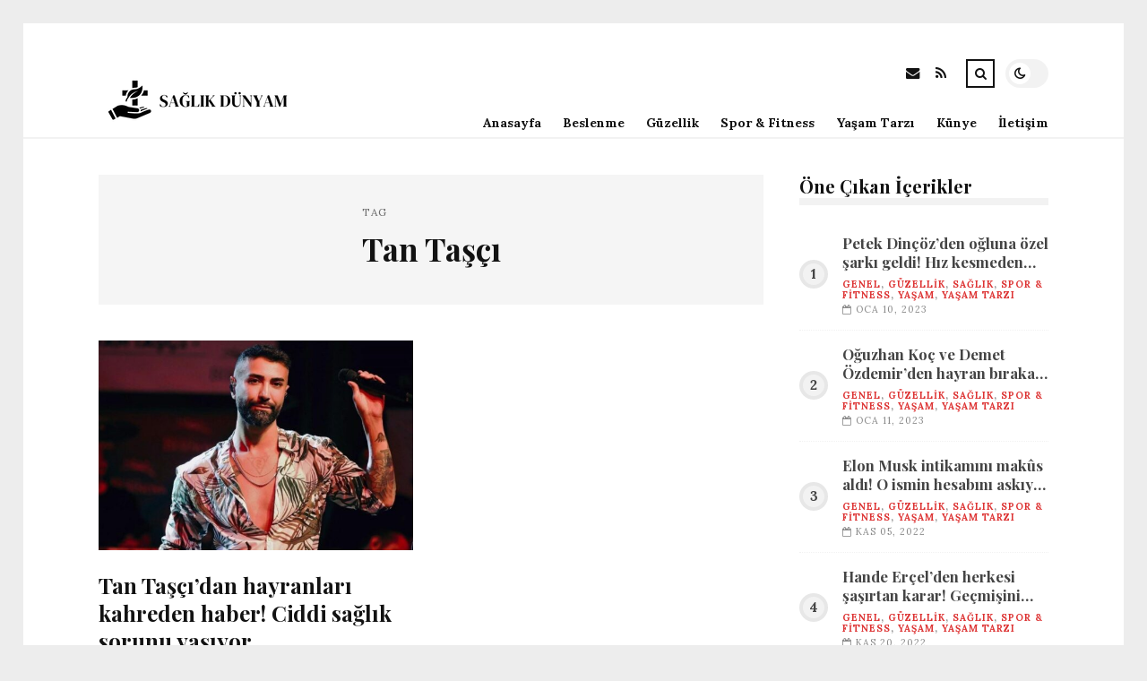

--- FILE ---
content_type: text/html; charset=UTF-8
request_url: https://saglikdunyam.net/etiket/tan-tasci
body_size: 8894
content:
<!DOCTYPE html>
<html lang="tr">

<head>

	<meta charset="UTF-8" />
	<!-- Mobile Specific Metas -->
	<meta name="viewport" content="width=device-width, initial-scale=1, maximum-scale=5">

	<title>Tan Taşçı &#8211; saglikdunyam.net | Sağlıklı Yaşam Detayları</title>
<meta name='robots' content='max-image-preview:large' />
<link rel='dns-prefetch' href='//fonts.googleapis.com' />
<link rel="alternate" type="application/rss+xml" title="saglikdunyam.net | Sağlıklı Yaşam Detayları &raquo; akışı" href="https://saglikdunyam.net/feed" />
<link rel="alternate" type="application/rss+xml" title="saglikdunyam.net | Sağlıklı Yaşam Detayları &raquo; yorum akışı" href="https://saglikdunyam.net/comments/feed" />
<link rel="alternate" type="application/rss+xml" title="saglikdunyam.net | Sağlıklı Yaşam Detayları &raquo; Tan Taşçı etiket akışı" href="https://saglikdunyam.net/etiket/tan-tasci/feed" />
<style id='wp-img-auto-sizes-contain-inline-css' type='text/css'>
img:is([sizes=auto i],[sizes^="auto," i]){contain-intrinsic-size:3000px 1500px}
/*# sourceURL=wp-img-auto-sizes-contain-inline-css */
</style>
<style id='wp-emoji-styles-inline-css' type='text/css'>

	img.wp-smiley, img.emoji {
		display: inline !important;
		border: none !important;
		box-shadow: none !important;
		height: 1em !important;
		width: 1em !important;
		margin: 0 0.07em !important;
		vertical-align: -0.1em !important;
		background: none !important;
		padding: 0 !important;
	}
/*# sourceURL=wp-emoji-styles-inline-css */
</style>
<style id='wp-block-library-inline-css' type='text/css'>
:root{--wp-block-synced-color:#7a00df;--wp-block-synced-color--rgb:122,0,223;--wp-bound-block-color:var(--wp-block-synced-color);--wp-editor-canvas-background:#ddd;--wp-admin-theme-color:#007cba;--wp-admin-theme-color--rgb:0,124,186;--wp-admin-theme-color-darker-10:#006ba1;--wp-admin-theme-color-darker-10--rgb:0,107,160.5;--wp-admin-theme-color-darker-20:#005a87;--wp-admin-theme-color-darker-20--rgb:0,90,135;--wp-admin-border-width-focus:2px}@media (min-resolution:192dpi){:root{--wp-admin-border-width-focus:1.5px}}.wp-element-button{cursor:pointer}:root .has-very-light-gray-background-color{background-color:#eee}:root .has-very-dark-gray-background-color{background-color:#313131}:root .has-very-light-gray-color{color:#eee}:root .has-very-dark-gray-color{color:#313131}:root .has-vivid-green-cyan-to-vivid-cyan-blue-gradient-background{background:linear-gradient(135deg,#00d084,#0693e3)}:root .has-purple-crush-gradient-background{background:linear-gradient(135deg,#34e2e4,#4721fb 50%,#ab1dfe)}:root .has-hazy-dawn-gradient-background{background:linear-gradient(135deg,#faaca8,#dad0ec)}:root .has-subdued-olive-gradient-background{background:linear-gradient(135deg,#fafae1,#67a671)}:root .has-atomic-cream-gradient-background{background:linear-gradient(135deg,#fdd79a,#004a59)}:root .has-nightshade-gradient-background{background:linear-gradient(135deg,#330968,#31cdcf)}:root .has-midnight-gradient-background{background:linear-gradient(135deg,#020381,#2874fc)}:root{--wp--preset--font-size--normal:16px;--wp--preset--font-size--huge:42px}.has-regular-font-size{font-size:1em}.has-larger-font-size{font-size:2.625em}.has-normal-font-size{font-size:var(--wp--preset--font-size--normal)}.has-huge-font-size{font-size:var(--wp--preset--font-size--huge)}.has-text-align-center{text-align:center}.has-text-align-left{text-align:left}.has-text-align-right{text-align:right}.has-fit-text{white-space:nowrap!important}#end-resizable-editor-section{display:none}.aligncenter{clear:both}.items-justified-left{justify-content:flex-start}.items-justified-center{justify-content:center}.items-justified-right{justify-content:flex-end}.items-justified-space-between{justify-content:space-between}.screen-reader-text{border:0;clip-path:inset(50%);height:1px;margin:-1px;overflow:hidden;padding:0;position:absolute;width:1px;word-wrap:normal!important}.screen-reader-text:focus{background-color:#ddd;clip-path:none;color:#444;display:block;font-size:1em;height:auto;left:5px;line-height:normal;padding:15px 23px 14px;text-decoration:none;top:5px;width:auto;z-index:100000}html :where(.has-border-color){border-style:solid}html :where([style*=border-top-color]){border-top-style:solid}html :where([style*=border-right-color]){border-right-style:solid}html :where([style*=border-bottom-color]){border-bottom-style:solid}html :where([style*=border-left-color]){border-left-style:solid}html :where([style*=border-width]){border-style:solid}html :where([style*=border-top-width]){border-top-style:solid}html :where([style*=border-right-width]){border-right-style:solid}html :where([style*=border-bottom-width]){border-bottom-style:solid}html :where([style*=border-left-width]){border-left-style:solid}html :where(img[class*=wp-image-]){height:auto;max-width:100%}:where(figure){margin:0 0 1em}html :where(.is-position-sticky){--wp-admin--admin-bar--position-offset:var(--wp-admin--admin-bar--height,0px)}@media screen and (max-width:600px){html :where(.is-position-sticky){--wp-admin--admin-bar--position-offset:0px}}

/*# sourceURL=wp-block-library-inline-css */
</style><style id='global-styles-inline-css' type='text/css'>
:root{--wp--preset--aspect-ratio--square: 1;--wp--preset--aspect-ratio--4-3: 4/3;--wp--preset--aspect-ratio--3-4: 3/4;--wp--preset--aspect-ratio--3-2: 3/2;--wp--preset--aspect-ratio--2-3: 2/3;--wp--preset--aspect-ratio--16-9: 16/9;--wp--preset--aspect-ratio--9-16: 9/16;--wp--preset--color--black: #000000;--wp--preset--color--cyan-bluish-gray: #abb8c3;--wp--preset--color--white: #ffffff;--wp--preset--color--pale-pink: #f78da7;--wp--preset--color--vivid-red: #cf2e2e;--wp--preset--color--luminous-vivid-orange: #ff6900;--wp--preset--color--luminous-vivid-amber: #fcb900;--wp--preset--color--light-green-cyan: #7bdcb5;--wp--preset--color--vivid-green-cyan: #00d084;--wp--preset--color--pale-cyan-blue: #8ed1fc;--wp--preset--color--vivid-cyan-blue: #0693e3;--wp--preset--color--vivid-purple: #9b51e0;--wp--preset--gradient--vivid-cyan-blue-to-vivid-purple: linear-gradient(135deg,rgb(6,147,227) 0%,rgb(155,81,224) 100%);--wp--preset--gradient--light-green-cyan-to-vivid-green-cyan: linear-gradient(135deg,rgb(122,220,180) 0%,rgb(0,208,130) 100%);--wp--preset--gradient--luminous-vivid-amber-to-luminous-vivid-orange: linear-gradient(135deg,rgb(252,185,0) 0%,rgb(255,105,0) 100%);--wp--preset--gradient--luminous-vivid-orange-to-vivid-red: linear-gradient(135deg,rgb(255,105,0) 0%,rgb(207,46,46) 100%);--wp--preset--gradient--very-light-gray-to-cyan-bluish-gray: linear-gradient(135deg,rgb(238,238,238) 0%,rgb(169,184,195) 100%);--wp--preset--gradient--cool-to-warm-spectrum: linear-gradient(135deg,rgb(74,234,220) 0%,rgb(151,120,209) 20%,rgb(207,42,186) 40%,rgb(238,44,130) 60%,rgb(251,105,98) 80%,rgb(254,248,76) 100%);--wp--preset--gradient--blush-light-purple: linear-gradient(135deg,rgb(255,206,236) 0%,rgb(152,150,240) 100%);--wp--preset--gradient--blush-bordeaux: linear-gradient(135deg,rgb(254,205,165) 0%,rgb(254,45,45) 50%,rgb(107,0,62) 100%);--wp--preset--gradient--luminous-dusk: linear-gradient(135deg,rgb(255,203,112) 0%,rgb(199,81,192) 50%,rgb(65,88,208) 100%);--wp--preset--gradient--pale-ocean: linear-gradient(135deg,rgb(255,245,203) 0%,rgb(182,227,212) 50%,rgb(51,167,181) 100%);--wp--preset--gradient--electric-grass: linear-gradient(135deg,rgb(202,248,128) 0%,rgb(113,206,126) 100%);--wp--preset--gradient--midnight: linear-gradient(135deg,rgb(2,3,129) 0%,rgb(40,116,252) 100%);--wp--preset--font-size--small: 13px;--wp--preset--font-size--medium: 20px;--wp--preset--font-size--large: 36px;--wp--preset--font-size--x-large: 42px;--wp--preset--spacing--20: 0.44rem;--wp--preset--spacing--30: 0.67rem;--wp--preset--spacing--40: 1rem;--wp--preset--spacing--50: 1.5rem;--wp--preset--spacing--60: 2.25rem;--wp--preset--spacing--70: 3.38rem;--wp--preset--spacing--80: 5.06rem;--wp--preset--shadow--natural: 6px 6px 9px rgba(0, 0, 0, 0.2);--wp--preset--shadow--deep: 12px 12px 50px rgba(0, 0, 0, 0.4);--wp--preset--shadow--sharp: 6px 6px 0px rgba(0, 0, 0, 0.2);--wp--preset--shadow--outlined: 6px 6px 0px -3px rgb(255, 255, 255), 6px 6px rgb(0, 0, 0);--wp--preset--shadow--crisp: 6px 6px 0px rgb(0, 0, 0);}:where(.is-layout-flex){gap: 0.5em;}:where(.is-layout-grid){gap: 0.5em;}body .is-layout-flex{display: flex;}.is-layout-flex{flex-wrap: wrap;align-items: center;}.is-layout-flex > :is(*, div){margin: 0;}body .is-layout-grid{display: grid;}.is-layout-grid > :is(*, div){margin: 0;}:where(.wp-block-columns.is-layout-flex){gap: 2em;}:where(.wp-block-columns.is-layout-grid){gap: 2em;}:where(.wp-block-post-template.is-layout-flex){gap: 1.25em;}:where(.wp-block-post-template.is-layout-grid){gap: 1.25em;}.has-black-color{color: var(--wp--preset--color--black) !important;}.has-cyan-bluish-gray-color{color: var(--wp--preset--color--cyan-bluish-gray) !important;}.has-white-color{color: var(--wp--preset--color--white) !important;}.has-pale-pink-color{color: var(--wp--preset--color--pale-pink) !important;}.has-vivid-red-color{color: var(--wp--preset--color--vivid-red) !important;}.has-luminous-vivid-orange-color{color: var(--wp--preset--color--luminous-vivid-orange) !important;}.has-luminous-vivid-amber-color{color: var(--wp--preset--color--luminous-vivid-amber) !important;}.has-light-green-cyan-color{color: var(--wp--preset--color--light-green-cyan) !important;}.has-vivid-green-cyan-color{color: var(--wp--preset--color--vivid-green-cyan) !important;}.has-pale-cyan-blue-color{color: var(--wp--preset--color--pale-cyan-blue) !important;}.has-vivid-cyan-blue-color{color: var(--wp--preset--color--vivid-cyan-blue) !important;}.has-vivid-purple-color{color: var(--wp--preset--color--vivid-purple) !important;}.has-black-background-color{background-color: var(--wp--preset--color--black) !important;}.has-cyan-bluish-gray-background-color{background-color: var(--wp--preset--color--cyan-bluish-gray) !important;}.has-white-background-color{background-color: var(--wp--preset--color--white) !important;}.has-pale-pink-background-color{background-color: var(--wp--preset--color--pale-pink) !important;}.has-vivid-red-background-color{background-color: var(--wp--preset--color--vivid-red) !important;}.has-luminous-vivid-orange-background-color{background-color: var(--wp--preset--color--luminous-vivid-orange) !important;}.has-luminous-vivid-amber-background-color{background-color: var(--wp--preset--color--luminous-vivid-amber) !important;}.has-light-green-cyan-background-color{background-color: var(--wp--preset--color--light-green-cyan) !important;}.has-vivid-green-cyan-background-color{background-color: var(--wp--preset--color--vivid-green-cyan) !important;}.has-pale-cyan-blue-background-color{background-color: var(--wp--preset--color--pale-cyan-blue) !important;}.has-vivid-cyan-blue-background-color{background-color: var(--wp--preset--color--vivid-cyan-blue) !important;}.has-vivid-purple-background-color{background-color: var(--wp--preset--color--vivid-purple) !important;}.has-black-border-color{border-color: var(--wp--preset--color--black) !important;}.has-cyan-bluish-gray-border-color{border-color: var(--wp--preset--color--cyan-bluish-gray) !important;}.has-white-border-color{border-color: var(--wp--preset--color--white) !important;}.has-pale-pink-border-color{border-color: var(--wp--preset--color--pale-pink) !important;}.has-vivid-red-border-color{border-color: var(--wp--preset--color--vivid-red) !important;}.has-luminous-vivid-orange-border-color{border-color: var(--wp--preset--color--luminous-vivid-orange) !important;}.has-luminous-vivid-amber-border-color{border-color: var(--wp--preset--color--luminous-vivid-amber) !important;}.has-light-green-cyan-border-color{border-color: var(--wp--preset--color--light-green-cyan) !important;}.has-vivid-green-cyan-border-color{border-color: var(--wp--preset--color--vivid-green-cyan) !important;}.has-pale-cyan-blue-border-color{border-color: var(--wp--preset--color--pale-cyan-blue) !important;}.has-vivid-cyan-blue-border-color{border-color: var(--wp--preset--color--vivid-cyan-blue) !important;}.has-vivid-purple-border-color{border-color: var(--wp--preset--color--vivid-purple) !important;}.has-vivid-cyan-blue-to-vivid-purple-gradient-background{background: var(--wp--preset--gradient--vivid-cyan-blue-to-vivid-purple) !important;}.has-light-green-cyan-to-vivid-green-cyan-gradient-background{background: var(--wp--preset--gradient--light-green-cyan-to-vivid-green-cyan) !important;}.has-luminous-vivid-amber-to-luminous-vivid-orange-gradient-background{background: var(--wp--preset--gradient--luminous-vivid-amber-to-luminous-vivid-orange) !important;}.has-luminous-vivid-orange-to-vivid-red-gradient-background{background: var(--wp--preset--gradient--luminous-vivid-orange-to-vivid-red) !important;}.has-very-light-gray-to-cyan-bluish-gray-gradient-background{background: var(--wp--preset--gradient--very-light-gray-to-cyan-bluish-gray) !important;}.has-cool-to-warm-spectrum-gradient-background{background: var(--wp--preset--gradient--cool-to-warm-spectrum) !important;}.has-blush-light-purple-gradient-background{background: var(--wp--preset--gradient--blush-light-purple) !important;}.has-blush-bordeaux-gradient-background{background: var(--wp--preset--gradient--blush-bordeaux) !important;}.has-luminous-dusk-gradient-background{background: var(--wp--preset--gradient--luminous-dusk) !important;}.has-pale-ocean-gradient-background{background: var(--wp--preset--gradient--pale-ocean) !important;}.has-electric-grass-gradient-background{background: var(--wp--preset--gradient--electric-grass) !important;}.has-midnight-gradient-background{background: var(--wp--preset--gradient--midnight) !important;}.has-small-font-size{font-size: var(--wp--preset--font-size--small) !important;}.has-medium-font-size{font-size: var(--wp--preset--font-size--medium) !important;}.has-large-font-size{font-size: var(--wp--preset--font-size--large) !important;}.has-x-large-font-size{font-size: var(--wp--preset--font-size--x-large) !important;}
/*# sourceURL=global-styles-inline-css */
</style>

<style id='classic-theme-styles-inline-css' type='text/css'>
/*! This file is auto-generated */
.wp-block-button__link{color:#fff;background-color:#32373c;border-radius:9999px;box-shadow:none;text-decoration:none;padding:calc(.667em + 2px) calc(1.333em + 2px);font-size:1.125em}.wp-block-file__button{background:#32373c;color:#fff;text-decoration:none}
/*# sourceURL=/wp-includes/css/classic-themes.min.css */
</style>
<link rel='stylesheet' id='font-awesome-css' href='https://saglikdunyam.net/wp-content/themes/tulip/css/font-awesome.min.css?ver=4.7.0' type='text/css' media='all' />
<link rel='stylesheet' id='owl-carousel-css' href='https://saglikdunyam.net/wp-content/themes/tulip/css/owl.carousel.min.css?ver=2.3.4' type='text/css' media='all' />
<link rel='stylesheet' id='tulip-google-fonts-css' href='https://fonts.googleapis.com/css2?family=Lora:ital,wght@0,400;0,700;1,400;1,700&#038;family=Playfair+Display:ital,wght@0,400;0,700;1,400;1,700&#038;display=swap' type='text/css' media='all' />
<link rel='stylesheet' id='tulip-style-css' href='https://saglikdunyam.net/wp-content/themes/tulip/style.css?ver=6.9' type='text/css' media='all' />
<style id='tulip-style-inline-css' type='text/css'>

	:root {
		--fl-body-font-size: 14px;
		--fl-body-font: "Lora", "Times New Roman", serif;
		--fl-headings-font: "Playfair Display", "Times New Roman", serif;
		--fl-headings-font-weight: 700;

	    --fl-accent-color: #dd3333;
	    --fl-body-background: #ededed;
	    --fl-blog-background: #ffffff;
	    --fl-body-color: #444444;
	    --fl-headings-color: #121212;
	    --fl-meta-color: #888888;
	    --fl-button-background: #121212;
	    --fl-box-background: #f5f5f5;
	    --fl-box-color: #121212;

	    --fl-header-background: #ffffff;
	    --fl-header-color: #121212;
	    --fl-submenu-background: #ffffff;
	    --fl-submenu-color: #121212;

		--fl-footer-background: #f5f5f5;
		--fl-footer-color: #444444;
		--fl-footer-headings-color: #121212;
		--fl-copyright-background: #121212;
		--fl-copyright-color: #ffffff;

	    --fl-input-background: #ffffff;

	    --fl-widgets-border-color: rgba(128,128,128,0.1);		    
	    --fl-footer-widgets-border-color: rgba(128,128,128,0.1);		    

	    --fl-overlay-background: rgba(255,255,255,0.7);
	    --fl-overlay-background-hover: rgba(255,255,255,0.95);
	}

	
		[data-theme="dark"] {
		    --fl-body-background: #121212;
		    --fl-blog-background: #1e1e1e;
		    --fl-body-color: #aaaaaa;
		    --fl-headings-color: #ffffff;
		    --fl-meta-color: #777777;		    
		    --fl-button-background: #2c2c2c;
		    --fl-box-background: #222222;
		    --fl-box-color: #ffffff;

		    --fl-header-background: #1e1e1e;
		    --fl-header-color: #ffffff;
		    --fl-submenu-background: #222222;
		    --fl-submenu-color: #ffffff;

		    --fl-footer-background: #222222;
			--fl-footer-color: #aaaaaa;
			--fl-footer-headings-color: #ffffff;
			--fl-copyright-background: #2c2c2c;
			--fl-copyright-color: #ffffff;

		    --fl-input-background: #121212;

		    --fl-widgets-border-color: #252525;
		    --fl-footer-widgets-border-color: #333333;

		    --fl-overlay-background: rgba(30,30,30,0.7);
		    --fl-overlay-background-hover: rgba(30,30,30,0.95);
		}
	
/*# sourceURL=tulip-style-inline-css */
</style>
<script type="text/javascript" src="https://saglikdunyam.net/wp-includes/js/jquery/jquery.min.js?ver=3.7.1" id="jquery-core-js"></script>
<script type="text/javascript" src="https://saglikdunyam.net/wp-includes/js/jquery/jquery-migrate.min.js?ver=3.4.1" id="jquery-migrate-js"></script>
<link rel="https://api.w.org/" href="https://saglikdunyam.net/wp-json/" /><link rel="alternate" title="JSON" type="application/json" href="https://saglikdunyam.net/wp-json/wp/v2/tags/1889" /><link rel="EditURI" type="application/rsd+xml" title="RSD" href="https://saglikdunyam.net/xmlrpc.php?rsd" />
<meta name="generator" content="WordPress 6.9" />
        <script type="text/javascript">
            const userPrefersDark = window.matchMedia && window.matchMedia('(prefers-color-scheme: dark)').matches;
            if ( document.cookie.indexOf('tulip_color_theme=dark') > -1 || (userPrefersDark && document.cookie.indexOf('tulip_color_theme=light') === -1) ) {
                document.documentElement.setAttribute('data-theme', 'dark');
                document.addEventListener("DOMContentLoaded", function() {
                    document.getElementById('fl-darkmode').checked = true;
                });
            }
        </script>
        <link rel="icon" href="https://saglikdunyam.net/wp-content/uploads/2022/09/cropped-22905-6-health-file-32x32.png" sizes="32x32" />
<link rel="icon" href="https://saglikdunyam.net/wp-content/uploads/2022/09/cropped-22905-6-health-file-192x192.png" sizes="192x192" />
<link rel="apple-touch-icon" href="https://saglikdunyam.net/wp-content/uploads/2022/09/cropped-22905-6-health-file-180x180.png" />
<meta name="msapplication-TileImage" content="https://saglikdunyam.net/wp-content/uploads/2022/09/cropped-22905-6-health-file-270x270.png" />

</head>
<body class="archive tag tag-tan-tasci tag-1889 wp-embed-responsive wp-theme-tulip">

	
	<div id="fl-blog-container">
		
		<!-- Header -->
		<header id="fl-header">
			<div class="fl-flex fl-container">
			    <div id="fl-logo">
				    				        <a href='https://saglikdunyam.net/' title='saglikdunyam.net | Sağlıklı Yaşam Detayları' rel='home'>

				        	<img class="light-logo" src="https://saglikdunyam.net/wp-content/uploads/2022/08/saglikdunyamlogo-kopya.png" alt="saglikdunyam.net | Sağlıklı Yaşam Detayları" width="220" height="60"><img class="dark-logo" src="https://saglikdunyam.net/wp-content/uploads/2022/08/saglikdunyamlogo.png" alt="saglikdunyam.net | Sağlıklı Yaşam Detayları" width="220" height="60">				        </a>
									</div>
				<div id="fl-navigation" class="fl-flex">
					<div id="fl-top-bar">

												    <label class="fl-theme-switch" for="fl-darkmode">
						        <input type="checkbox" id="fl-darkmode">
						        <div class="slider"></div>
							</label>
							
							<div class="search">
								<div class="search-icon">
									<i class="fa fa-search"></i>
									<i class="fa fa-times"></i>
								</div>
								<form role="search" method="get" class="searchform" action="https://saglikdunyam.net/">
    <input class="search-input" type="text" value="" placeholder="Arama yap..." name="s" />
</form>							</div>
						<div class="social-icons">













  
    <a href="mailto:bsiteler4@gmail.com" target="_blank"><i class="fa fa-envelope"></i><span>E-mail</span></a>

  
    <a href="https://saglikdunyam.net/feed" target="_blank"><i class="fa fa-rss"></i><span>RSS</span></a>

</div>					</div>
					<div id="fl-header-menu">						
						<div class="menu-ana-menu-container"><ul id="menu-ana-menu" class="menu"><li id="menu-item-12126" class="menu-item menu-item-type-custom menu-item-object-custom menu-item-home menu-item-12126"><a href="https://saglikdunyam.net">Anasayfa</a></li>
<li id="menu-item-3085" class="menu-item menu-item-type-taxonomy menu-item-object-category menu-item-3085"><a href="https://saglikdunyam.net/kategori/beslenme">Beslenme</a></li>
<li id="menu-item-3086" class="menu-item menu-item-type-taxonomy menu-item-object-category menu-item-3086"><a href="https://saglikdunyam.net/kategori/guzellik">Güzellik</a></li>
<li id="menu-item-3087" class="menu-item menu-item-type-taxonomy menu-item-object-category menu-item-3087"><a href="https://saglikdunyam.net/kategori/spor-fitness">Spor &amp; Fitness</a></li>
<li id="menu-item-3088" class="menu-item menu-item-type-taxonomy menu-item-object-category menu-item-3088"><a href="https://saglikdunyam.net/kategori/yasam-tarzi">Yaşam Tarzı</a></li>
<li id="menu-item-12123" class="menu-item menu-item-type-post_type menu-item-object-page menu-item-12123"><a href="https://saglikdunyam.net/kunye">Künye</a></li>
<li id="menu-item-12124" class="menu-item menu-item-type-post_type menu-item-object-page menu-item-12124"><a href="https://saglikdunyam.net/iletisim">İletişim</a></li>
</ul></div>						
					</div>
				</div>
				<div id="fl-mobile-menu">
					<span>
						Menu						<i class="fa fa-navicon fa-lg"></i>
					</span>
				</div>
			</div>
		</header>
<div id="fl-content" class="fl-flex fl-container">
	<!--Posts Loop -->
	<div id="fl-blogposts" class="fl-flex ">

			<div id="fl-box" class="fl-flex">
				<div class="info">
				    <span class="fl-meta">Tag</span>
					<h1 class="title">Tan Taşçı</h1>
									</div>
			</div>

			<div class="posts-loop fl-flex ">
            <article id="post-5782" class="fl-post grid post-5782 post type-post status-publish format-standard has-post-thumbnail hentry category-genel category-guzellik category-saglik category-spor-fitness category-yasam category-yasam-tarzi tag-tan-tasci">

                <div class="fl-picture"><a href="https://saglikdunyam.net/tan-tascidan-hayranlari-kahreden-haber-ciddi-saglik-sorunu-yasiyor.html">Tan Taşçı&#8217;dan hayranları kahreden haber! Ciddi sağlık sorunu yaşıyor<img width="576" height="384" src="https://saglikdunyam.net/wp-content/uploads/2022/11/tan-tascidan-hayranlari-kahreden-haber-ciddi-saglik-sorunu-yasiyor-Hetz3mxn-576x384.jpg" class="attachment-tulip_medium_thumb size-tulip_medium_thumb wp-post-image" alt="" decoding="async" fetchpriority="high" /></a></div>
                <div class="fl-post-header">
                    <h3 class="title"><a href="https://saglikdunyam.net/tan-tascidan-hayranlari-kahreden-haber-ciddi-saglik-sorunu-yasiyor.html">Tan Taşçı&#8217;dan hayranları kahreden haber! Ciddi sağlık sorunu yaşıyor</a></h3>
                    <div class="fl-meta-wrap">
                        <span class="fl-meta category"><a href="https://saglikdunyam.net/kategori/genel" rel="category tag">Genel</a>, <a href="https://saglikdunyam.net/kategori/guzellik" rel="category tag">Güzellik</a>, <a href="https://saglikdunyam.net/kategori/saglik" rel="category tag">Sağlık</a>, <a href="https://saglikdunyam.net/kategori/spor-fitness" rel="category tag">Spor &amp; Fitness</a>, <a href="https://saglikdunyam.net/kategori/yasam" rel="category tag">Yaşam</a>, <a href="https://saglikdunyam.net/kategori/yasam-tarzi" rel="category tag">Yaşam Tarzı</a></span>

                        
                                                <span class="fl-meta"><i class="fa fa-calendar-o"></i>Kas 19, 2022</span>
                        
                                                        <span class="fl-meta"><i class="fa fa-comment-o"></i><a href="https://saglikdunyam.net/tan-tascidan-hayranlari-kahreden-haber-ciddi-saglik-sorunu-yasiyor.html#respond">Yorum Yok</a></span>
                                                </div>
                </div>

                <div class="fl-post-excerpt">               
                    <p>Son yıllarda verdiği konserlerle gündemden düşmeyen Şafak Taşçı&#8217;dan üzücü bir haber geldi. Taşçı&#8217;nın sıhhat durumunun Önemli olduğu ve 4 ay &#8230;</p>
                </div>

                <div class="fl-article-footer fl-flex">
                    <a class="fl-read-more button" href="https://saglikdunyam.net/tan-tascidan-hayranlari-kahreden-haber-ciddi-saglik-sorunu-yasiyor.html">Okumaya Devam Et</a><div class="fl-sharing">
    <span class="fl-meta">Paylaş</span>
    <a href="https://www.facebook.com/sharer.php?u=https://saglikdunyam.net/tan-tascidan-hayranlari-kahreden-haber-ciddi-saglik-sorunu-yasiyor.html" title="Share on Facebook" target="_blank" rel="noreferrer">
        <i class="fa fa-facebook"></i>
        <span>Share on Facebook</span>
    </a>
    <a href="https://www.twitter.com/share?url=&text=Tan+Ta%C5%9F%C3%A7%C4%B1%26%238217%3Bdan+hayranlar%C4%B1+kahreden+haber%21+Ciddi+sa%C4%9Fl%C4%B1k+sorunu+ya%C5%9F%C4%B1yor-https://saglikdunyam.net/tan-tascidan-hayranlari-kahreden-haber-ciddi-saglik-sorunu-yasiyor.html" title="Tweet This!" target="_blank" rel="noreferrer">
        <i class="fa fa-twitter"></i>
        <span>Tweet This!</span>
    </a>
    <a href="https://www.linkedin.com/sharing/share-offsite/?url=https://saglikdunyam.net/tan-tascidan-hayranlari-kahreden-haber-ciddi-saglik-sorunu-yasiyor.html" title="Share on LinkedIn" target="_blank" rel="noreferrer">
        <i class="fa fa-linkedin"></i>
        <span>Share on LinkedIn</span>
    </a>
    <a href="https://pinterest.com/pin/create/button/?url=https://saglikdunyam.net/tan-tascidan-hayranlari-kahreden-haber-ciddi-saglik-sorunu-yasiyor.html&amp;media=https://saglikdunyam.net/wp-content/uploads/2022/11/tan-tascidan-hayranlari-kahreden-haber-ciddi-saglik-sorunu-yasiyor-Hetz3mxn.jpg" title="Pin this!" target="_blank" rel="noreferrer">
        <i class="fa fa-pinterest-p"></i>
        <span>Pin this!</span>
    </a>
</div>
                </div>

            </article>
        </div>	</div>
	<aside id="fl-sidebar"><div class="sticky-sidebar"><div id="fl_random_posts-4" class="fl-widget fl-posts-widget"><h4 class="fl-widget-title">Öne Çıkan İçerikler</h4>				<div class="item fl-flex">
                    <div class="fl-picture ">
                    	<a href="https://saglikdunyam.net/petek-dincozden-ogluna-ozel-sarki-geldi-hiz-kesmeden-yola-devam-ediyor.html">
                		Petek Dinçöz&#8217;den oğluna özel şarkı geldi! Hız kesmeden yola devam ediyor&#8230;                        </a>
                    </div>
		        	<div class="content">		                
		                <h5 class="title"><a href="https://saglikdunyam.net/petek-dincozden-ogluna-ozel-sarki-geldi-hiz-kesmeden-yola-devam-ediyor.html">Petek Dinçöz&#8217;den oğluna özel şarkı geldi! Hız kesmeden yola devam ediyor&#8230;</a></h5>

		                <span class="fl-meta category"><a href="https://saglikdunyam.net/kategori/genel" rel="category tag">Genel</a>, <a href="https://saglikdunyam.net/kategori/guzellik" rel="category tag">Güzellik</a>, <a href="https://saglikdunyam.net/kategori/saglik" rel="category tag">Sağlık</a>, <a href="https://saglikdunyam.net/kategori/spor-fitness" rel="category tag">Spor &amp; Fitness</a>, <a href="https://saglikdunyam.net/kategori/yasam" rel="category tag">Yaşam</a>, <a href="https://saglikdunyam.net/kategori/yasam-tarzi" rel="category tag">Yaşam Tarzı</a></span>

		                
		                		                <span class="fl-meta"><i class="fa fa-calendar-o"></i>Oca 10, 2023</span>
		                	                </div>
	           	</div>
            				<div class="item fl-flex">
                    <div class="fl-picture ">
                    	<a href="https://saglikdunyam.net/oguzhan-koc-ve-demet-ozdemirden-hayran-birakan-fotograf-birlikte-en-dogal-halleriyle.html">
                		Oğuzhan Koç ve Demet Özdemir&#8217;den hayran bırakan fotoğraf! Birlikte en doğal halleriyle&#8230;                        </a>
                    </div>
		        	<div class="content">		                
		                <h5 class="title"><a href="https://saglikdunyam.net/oguzhan-koc-ve-demet-ozdemirden-hayran-birakan-fotograf-birlikte-en-dogal-halleriyle.html">Oğuzhan Koç ve Demet Özdemir&#8217;den hayran bırakan fotoğraf! Birlikte en doğal halleriyle&#8230;</a></h5>

		                <span class="fl-meta category"><a href="https://saglikdunyam.net/kategori/genel" rel="category tag">Genel</a>, <a href="https://saglikdunyam.net/kategori/guzellik" rel="category tag">Güzellik</a>, <a href="https://saglikdunyam.net/kategori/saglik" rel="category tag">Sağlık</a>, <a href="https://saglikdunyam.net/kategori/spor-fitness" rel="category tag">Spor &amp; Fitness</a>, <a href="https://saglikdunyam.net/kategori/yasam" rel="category tag">Yaşam</a>, <a href="https://saglikdunyam.net/kategori/yasam-tarzi" rel="category tag">Yaşam Tarzı</a></span>

		                
		                		                <span class="fl-meta"><i class="fa fa-calendar-o"></i>Oca 11, 2023</span>
		                	                </div>
	           	</div>
            				<div class="item fl-flex">
                    <div class="fl-picture ">
                    	<a href="https://saglikdunyam.net/elon-musk-intikamini-makus-aldi-o-ismin-hesabini-askiya-aldi.html">
                		Elon Musk intikamını makûs aldı! O ismin hesabını askıya aldı&#8230;                        </a>
                    </div>
		        	<div class="content">		                
		                <h5 class="title"><a href="https://saglikdunyam.net/elon-musk-intikamini-makus-aldi-o-ismin-hesabini-askiya-aldi.html">Elon Musk intikamını makûs aldı! O ismin hesabını askıya aldı&#8230;</a></h5>

		                <span class="fl-meta category"><a href="https://saglikdunyam.net/kategori/genel" rel="category tag">Genel</a>, <a href="https://saglikdunyam.net/kategori/guzellik" rel="category tag">Güzellik</a>, <a href="https://saglikdunyam.net/kategori/saglik" rel="category tag">Sağlık</a>, <a href="https://saglikdunyam.net/kategori/spor-fitness" rel="category tag">Spor &amp; Fitness</a>, <a href="https://saglikdunyam.net/kategori/yasam" rel="category tag">Yaşam</a>, <a href="https://saglikdunyam.net/kategori/yasam-tarzi" rel="category tag">Yaşam Tarzı</a></span>

		                
		                		                <span class="fl-meta"><i class="fa fa-calendar-o"></i>Kas 05, 2022</span>
		                	                </div>
	           	</div>
            				<div class="item fl-flex">
                    <div class="fl-picture ">
                    	<a href="https://saglikdunyam.net/hande-ercelden-herkesi-sasirtan-karar-gecmisini.html">
                		Hande Erçel&#8217;den herkesi şaşırtan karar! Geçmişini&#8230;                        </a>
                    </div>
		        	<div class="content">		                
		                <h5 class="title"><a href="https://saglikdunyam.net/hande-ercelden-herkesi-sasirtan-karar-gecmisini.html">Hande Erçel&#8217;den herkesi şaşırtan karar! Geçmişini&#8230;</a></h5>

		                <span class="fl-meta category"><a href="https://saglikdunyam.net/kategori/genel" rel="category tag">Genel</a>, <a href="https://saglikdunyam.net/kategori/guzellik" rel="category tag">Güzellik</a>, <a href="https://saglikdunyam.net/kategori/saglik" rel="category tag">Sağlık</a>, <a href="https://saglikdunyam.net/kategori/spor-fitness" rel="category tag">Spor &amp; Fitness</a>, <a href="https://saglikdunyam.net/kategori/yasam" rel="category tag">Yaşam</a>, <a href="https://saglikdunyam.net/kategori/yasam-tarzi" rel="category tag">Yaşam Tarzı</a></span>

		                
		                		                <span class="fl-meta"><i class="fa fa-calendar-o"></i>Kas 20, 2022</span>
		                	                </div>
	           	</div>
            				<div class="item fl-flex">
                    <div class="fl-picture ">
                    	<a href="https://saglikdunyam.net/emine-erdogan-onculugunde-sifir-atik-projesi-uluslararasi-arenaya-tasindi.html">
                		Emine Erdoğan öncülüğünde &#8216;Sıfır Atık Projesi&#8217; uluslararası arenaya taşındı!                        </a>
                    </div>
		        	<div class="content">		                
		                <h5 class="title"><a href="https://saglikdunyam.net/emine-erdogan-onculugunde-sifir-atik-projesi-uluslararasi-arenaya-tasindi.html">Emine Erdoğan öncülüğünde &#8216;Sıfır Atık Projesi&#8217; uluslararası arenaya taşındı!</a></h5>

		                <span class="fl-meta category"><a href="https://saglikdunyam.net/kategori/genel" rel="category tag">Genel</a>, <a href="https://saglikdunyam.net/kategori/guzellik" rel="category tag">Güzellik</a>, <a href="https://saglikdunyam.net/kategori/saglik" rel="category tag">Sağlık</a>, <a href="https://saglikdunyam.net/kategori/spor-fitness" rel="category tag">Spor &amp; Fitness</a>, <a href="https://saglikdunyam.net/kategori/yasam" rel="category tag">Yaşam</a>, <a href="https://saglikdunyam.net/kategori/yasam-tarzi" rel="category tag">Yaşam Tarzı</a></span>

		                
		                		                <span class="fl-meta"><i class="fa fa-calendar-o"></i>Kas 17, 2022</span>
		                	                </div>
	           	</div>
            				<div class="item fl-flex">
                    <div class="fl-picture ">
                    	<a href="https://saglikdunyam.net/seksenler-dizisinin-yildizi-ozlem-balci-mhpden-milletvekili-adayi-oldu-kursuden-ilk-poz-geldi.html">
                		Seksenler dizisinin yıldızı Özlem Balcı MHP&#8217;den milletvekili adayı oldu! Kürsüden ilk poz geldi                        </a>
                    </div>
		        	<div class="content">		                
		                <h5 class="title"><a href="https://saglikdunyam.net/seksenler-dizisinin-yildizi-ozlem-balci-mhpden-milletvekili-adayi-oldu-kursuden-ilk-poz-geldi.html">Seksenler dizisinin yıldızı Özlem Balcı MHP&#8217;den milletvekili adayı oldu! Kürsüden ilk poz geldi</a></h5>

		                <span class="fl-meta category"><a href="https://saglikdunyam.net/kategori/genel" rel="category tag">Genel</a>, <a href="https://saglikdunyam.net/kategori/guzellik" rel="category tag">Güzellik</a>, <a href="https://saglikdunyam.net/kategori/saglik" rel="category tag">Sağlık</a>, <a href="https://saglikdunyam.net/kategori/spor-fitness" rel="category tag">Spor &amp; Fitness</a>, <a href="https://saglikdunyam.net/kategori/yasam" rel="category tag">Yaşam</a>, <a href="https://saglikdunyam.net/kategori/yasam-tarzi" rel="category tag">Yaşam Tarzı</a></span>

		                
		                		                <span class="fl-meta"><i class="fa fa-calendar-o"></i>Nis 08, 2023</span>
		                	                </div>
	           	</div>
            </div></div></aside></div>

    <!-- Footer -->
    <footer id="fl-footer">
                <div id="fl-footer-sidebar" class="fl-flex fl-container">
            <div class="fl-widget-column">
                            </div>
            <div class="fl-widget-column">
                            </div>
            <div class="fl-widget-column">
                            </div>
        </div>
        
        <div id="fl-footer-bottom">
            <div class="fl-flex fl-container">            
                <div class="social-icons">













  
    <a href="mailto:bsiteler4@gmail.com" target="_blank"><i class="fa fa-envelope"></i><span>E-mail</span></a>

  
    <a href="https://saglikdunyam.net/feed" target="_blank"><i class="fa fa-rss"></i><span>RSS</span></a>

</div>                <div id="fl-copyright">
                    Made with love at <a href="https://antalyahaber.tv/" target="_blank">Antalya Haber</a> | Powered by <a href="https://www.boxbilisim.com/" target="_blank">Box Bilişim</a>
                </div>
            </div>
        </div>
    </footer>

</div> <!-- End Body Container -->
    <!-- End Document -->
	<script type="speculationrules">
{"prefetch":[{"source":"document","where":{"and":[{"href_matches":"/*"},{"not":{"href_matches":["/wp-*.php","/wp-admin/*","/wp-content/uploads/*","/wp-content/*","/wp-content/plugins/*","/wp-content/themes/tulip/*","/*\\?(.+)"]}},{"not":{"selector_matches":"a[rel~=\"nofollow\"]"}},{"not":{"selector_matches":".no-prefetch, .no-prefetch a"}}]},"eagerness":"conservative"}]}
</script>
<script type="text/javascript" src="https://saglikdunyam.net/wp-content/themes/tulip/js/owl.carousel.min.js?ver=2.3.4" id="owl-carousel-js"></script>
<script type="text/javascript" src="https://saglikdunyam.net/wp-content/themes/tulip/js/fitvids.js?ver=1.1" id="fitvids-script-js"></script>
<script type="text/javascript" src="https://saglikdunyam.net/wp-content/themes/tulip/js/masonry.pkgd.min.js?ver=4.2.2" id="masonry-script-js"></script>
<script type="text/javascript" src="https://saglikdunyam.net/wp-content/themes/tulip/js/tulip.js?ver=2.4" id="tulip-script-js"></script>
<script id="wp-emoji-settings" type="application/json">
{"baseUrl":"https://s.w.org/images/core/emoji/17.0.2/72x72/","ext":".png","svgUrl":"https://s.w.org/images/core/emoji/17.0.2/svg/","svgExt":".svg","source":{"concatemoji":"https://saglikdunyam.net/wp-includes/js/wp-emoji-release.min.js?ver=6.9"}}
</script>
<script type="module">
/* <![CDATA[ */
/*! This file is auto-generated */
const a=JSON.parse(document.getElementById("wp-emoji-settings").textContent),o=(window._wpemojiSettings=a,"wpEmojiSettingsSupports"),s=["flag","emoji"];function i(e){try{var t={supportTests:e,timestamp:(new Date).valueOf()};sessionStorage.setItem(o,JSON.stringify(t))}catch(e){}}function c(e,t,n){e.clearRect(0,0,e.canvas.width,e.canvas.height),e.fillText(t,0,0);t=new Uint32Array(e.getImageData(0,0,e.canvas.width,e.canvas.height).data);e.clearRect(0,0,e.canvas.width,e.canvas.height),e.fillText(n,0,0);const a=new Uint32Array(e.getImageData(0,0,e.canvas.width,e.canvas.height).data);return t.every((e,t)=>e===a[t])}function p(e,t){e.clearRect(0,0,e.canvas.width,e.canvas.height),e.fillText(t,0,0);var n=e.getImageData(16,16,1,1);for(let e=0;e<n.data.length;e++)if(0!==n.data[e])return!1;return!0}function u(e,t,n,a){switch(t){case"flag":return n(e,"\ud83c\udff3\ufe0f\u200d\u26a7\ufe0f","\ud83c\udff3\ufe0f\u200b\u26a7\ufe0f")?!1:!n(e,"\ud83c\udde8\ud83c\uddf6","\ud83c\udde8\u200b\ud83c\uddf6")&&!n(e,"\ud83c\udff4\udb40\udc67\udb40\udc62\udb40\udc65\udb40\udc6e\udb40\udc67\udb40\udc7f","\ud83c\udff4\u200b\udb40\udc67\u200b\udb40\udc62\u200b\udb40\udc65\u200b\udb40\udc6e\u200b\udb40\udc67\u200b\udb40\udc7f");case"emoji":return!a(e,"\ud83e\u1fac8")}return!1}function f(e,t,n,a){let r;const o=(r="undefined"!=typeof WorkerGlobalScope&&self instanceof WorkerGlobalScope?new OffscreenCanvas(300,150):document.createElement("canvas")).getContext("2d",{willReadFrequently:!0}),s=(o.textBaseline="top",o.font="600 32px Arial",{});return e.forEach(e=>{s[e]=t(o,e,n,a)}),s}function r(e){var t=document.createElement("script");t.src=e,t.defer=!0,document.head.appendChild(t)}a.supports={everything:!0,everythingExceptFlag:!0},new Promise(t=>{let n=function(){try{var e=JSON.parse(sessionStorage.getItem(o));if("object"==typeof e&&"number"==typeof e.timestamp&&(new Date).valueOf()<e.timestamp+604800&&"object"==typeof e.supportTests)return e.supportTests}catch(e){}return null}();if(!n){if("undefined"!=typeof Worker&&"undefined"!=typeof OffscreenCanvas&&"undefined"!=typeof URL&&URL.createObjectURL&&"undefined"!=typeof Blob)try{var e="postMessage("+f.toString()+"("+[JSON.stringify(s),u.toString(),c.toString(),p.toString()].join(",")+"));",a=new Blob([e],{type:"text/javascript"});const r=new Worker(URL.createObjectURL(a),{name:"wpTestEmojiSupports"});return void(r.onmessage=e=>{i(n=e.data),r.terminate(),t(n)})}catch(e){}i(n=f(s,u,c,p))}t(n)}).then(e=>{for(const n in e)a.supports[n]=e[n],a.supports.everything=a.supports.everything&&a.supports[n],"flag"!==n&&(a.supports.everythingExceptFlag=a.supports.everythingExceptFlag&&a.supports[n]);var t;a.supports.everythingExceptFlag=a.supports.everythingExceptFlag&&!a.supports.flag,a.supports.everything||((t=a.source||{}).concatemoji?r(t.concatemoji):t.wpemoji&&t.twemoji&&(r(t.twemoji),r(t.wpemoji)))});
//# sourceURL=https://saglikdunyam.net/wp-includes/js/wp-emoji-loader.min.js
/* ]]> */
</script>

</body>
</html>